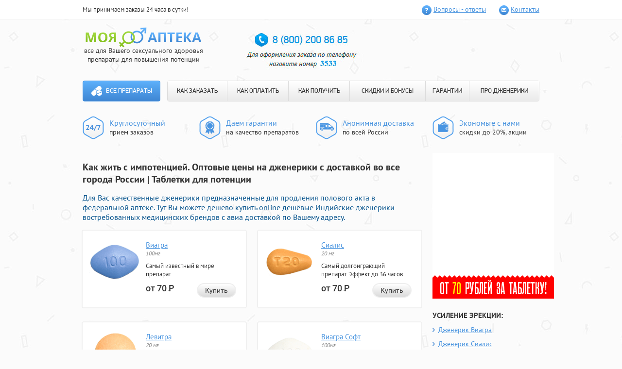

--- FILE ---
content_type: text/html; charset=utf-8
request_url: https://center-svai.ru/?di=kak_zhit_s_impotenciej._optovye_ceny_na_dzheneriki_s_dostavkoj_vo_vse_goroda_rossii.php
body_size: 9562
content:
<!DOCTYPE html>
<html>
<head>
<meta http-equiv="Content-Type" content="text/html; charset=utf-8">
<title>Как жить с импотенцией. Оптовые цены на дженерики с доставкой во все города России Моя онлайн аптека 24/7</title>
<meta name="Description" content="Как жить с импотенцией. Оптовые цены на дженерики с доставкой во все города России - Для отличного секса известные аналоги предназначенные для возбуждения мужчин и женщин в онлайн- аптеке  Вашего города.. Какой сиалис лучше купить мужской форум.">
<meta name="Keywords" content="Как жить с импотенцией. Оптовые цены на дженерики с доставкой во все города России, Какой сиалис лучше купить мужской форум, Дапоксетин побочка">
<meta name="viewport" content="width=960">
<link rel="stylesheet" type="text/css" href="/lib/tools/pel/styles.css" media="all">
</head>
<body>
<header class="tuqirum">
  <div class="wouot">
    <div class="matew">
      <div class="rudoreq">Мы принимаем заказы 24 часа в сутки!</div>
      <ul class="mycug">
         <li class="cobiwop faferyk"><a class="gediw" href="/lib/tools/pel/pills-go.php?id=1">Вопросы - ответы</a></li>
         <li class="cobiwop hecepou"><a class="gediw" href="/lib/tools/pel/pills-go.php?id=2">Контакты</a></li>
        </ul>
       </div>
      </div>
      <div class="cenuno matew">
       <div class="tocenuc">
        <div class="uolez">
         <div class="kaber">
          <a class="witypoz" href="/lib/tools/pel/pills-go.php?id=home">
          <img class="zihame" src="/lib/tools/pel/images/logo.png" alt="Моя аптека" width="239" height="42">
          </a>
          <div class="kiwekug">все для Вашего сексуального здоровья <br> препараты для повышения потенции
          </div>
         </div>
        </div>
       </div>
       <div id="basketContainer">
               </div>
       <div class="soduf">
        	<img src="/lib/tools/pel/images/3533.jpg">
       </div>
      </div>
      <div class="jihor matew">
       <nav class="foqey">
        <a class="byturil" href="/lib/tools/pel/pills-go.php?id=home">Все препараты</a>        <ul class="jizexel">
         <li class="toxizow"><a class="yabyx" href="/lib/tools/pel/pills-go.php?id=3">КАК ЗАКАЗАТЬ</a></li>
         <li class="toxizow"><a class="yabyx" href="/lib/tools/pel/pills-go.php?id=4">КАК ОПЛАТИТЬ</a></li>
         <li class="toxizow"><a class="yabyx" href="/lib/tools/pel/pills-go.php?id=5">КАК ПОЛУЧИТЬ</a></li>
         <li class="toxizow"><a class="yabyx" href="/lib/tools/pel/pills-go.php?id=6">СКИДКИ И БОНУСЫ</a></li>
         <li class="toxizow"><a class="yabyx" href="/lib/tools/pel/pills-go.php?id=7">ГАРАНТИИ</a></li>
         <li class="toxizow"><a class="yabyx" href="/lib/tools/pel/pills-go.php?id=8">ПРО ДЖЕНЕРИКИ</a></li>
        </ul>
       </nav>
      </div>
      <div class="jilun matew">
       <ul class="fejyh">
        <li class="tygudyf delygyz">	<p class="nynaz">Круглосуточный</p><p>прием заказов</p></li>
        <li class="tygudyf peqahox">	<p class="nynaz">Даем гарантии</p><p>на качество препаратов</p></li>
        <li class="tygudyf pexow">	<p class="nynaz">Анонимная доставка</p><p>по всей России</p></li>
        <li class="tygudyf uyfab">	<p class="nynaz">Экономьте с нами</p><p>скидки до 20%, акции</p>
        </li>
       </ul>
      </div>
     </header>
     <div class="matew">
      <section class="gisikug ">
      <h1>Как жить с импотенцией. Оптовые цены на дженерики с доставкой во все города России | Таблетки для потенции</h1>
      <h3><span style="color: rgb(3, 81, 139);">Для Вас качественные дженерики предназначенные для продления полового акта в федеральной аптеке. Тут Вы можете дешево купить  online дешёвые Индийские дженерики востребованных медицинских  брендов с авиа доставкой по Вашему адресу. </span></h3>
       <div class="jijusum zazub">
  <div class="nesum">
  <div class="celyyel zazub">
   <div class="pasoz">
                <a href="/lib/tools/pel/pills-go.php?id=9"><img src="/lib/tools/pel/images/viagra-100mg-pill.png" alt="Виагра"></a>   </div>
   <a class="qexelyr" href="/lib/tools/pel/pills-go.php?id=9">Виагра</a>      <div class="mixodab">
    100мг   </div>
      <div class="liteyeg">
    Самый известный в мире препарат   </div>
         <div class="mupazay">
    от 70 <span class="dawurys">Р</span>
   </div>
      <div class="qobixom">
    <a class="babup pamiq" href="/lib/tools/pel/pills-go.php?id=9">Купить</a>   </div>
  </div>
 </div>
  <div class="nesum">
  <div class="celyyel zazub">
   <div class="pasoz">
                <a href="/lib/tools/pel/pills-go.php?id=10"><img src="/lib/tools/pel/images/cialis-20mg-pill.png" alt="Сиалис"></a>   </div>
   <a class="qexelyr" href="/lib/tools/pel/pills-go.php?id=10">Сиалис</a>      <div class="mixodab">
    20 мг   </div>
      <div class="liteyeg">
    Самый долгоиграющий препарат. Эффект до 36 часов.   </div>
         <div class="mupazay">
    от 70 <span class="dawurys">Р</span>
   </div>
      <div class="qobixom">
    <a class="babup pamiq" href="/lib/tools/pel/pills-go.php?id=10">Купить</a>   </div>
  </div>
 </div>
  <div class="nesum">
  <div class="celyyel zazub">
   <div class="pasoz">
                <a href="/lib/tools/pel/pills-go.php?id=11"><img src="/lib/tools/pel/images/levitra-20mg-pill.png" alt="Левитра"></a>   </div>
   <a class="qexelyr" href="/lib/tools/pel/pills-go.php?id=11">Левитра</a>      <div class="mixodab">
    20 мг   </div>
      <div class="liteyeg">
    Мощный эффект на 5ть часов.   </div>
         <div class="mupazay">
    от 70 <span class="dawurys">Р</span>
   </div>
      <div class="qobixom">
    <a class="babup pamiq" href="/lib/tools/pel/pills-go.php?id=11">Купить</a>   </div>
  </div>
 </div>
  <div class="nesum">
  <div class="celyyel zazub">
   <div class="pasoz">
                <a href="/lib/tools/pel/pills-go.php?id=12"><img src="/lib/tools/pel/images/viagra-soft-100mg-pill.png" alt="Виагра Софт"></a>   </div>
   <a class="qexelyr" href="/lib/tools/pel/pills-go.php?id=12">Виагра Софт</a>      <div class="mixodab">
    100мг   </div>
      <div class="liteyeg">
    Быстрое наступление эффекта, уже через 20 минут.   </div>
         <div class="mupazay">
    от 65 <span class="dawurys">Р</span>
   </div>
      <div class="qobixom">
    <a class="babup pamiq" href="/lib/tools/pel/pills-go.php?id=12">Купить</a>   </div>
  </div>
 </div>
  <div class="nesum">
  <div class="celyyel zazub">
   <div class="pasoz">
                <a href="/lib/tools/pel/pills-go.php?id=13"><img src="/lib/tools/pel/images/cialis-soft-20mg-pill.png" alt="Сиалис Софт"></a>   </div>
   <a class="qexelyr" href="/lib/tools/pel/pills-go.php?id=13">Сиалис Софт</a>      <div class="mixodab">
    20мг   </div>
      <div class="liteyeg">
    Быстрое наступление эффекта и совместимость с алкоголем.   </div>
         <div class="mupazay">
    от 65 <span class="dawurys">Р</span>
   </div>
      <div class="qobixom">
    <a class="babup pamiq" href="/lib/tools/pel/pills-go.php?id=13">Купить</a>   </div>
  </div>
 </div>
  <div class="nesum">
  <div class="celyyel zazub">
   <div class="pasoz">
                <a href="/lib/tools/pel/pills-go.php?id=14"><img src="/lib/tools/pel/images/dapoxetin-60mg-pill.png" alt="Дапоксетин"></a>   </div>
   <a class="qexelyr" href="/lib/tools/pel/pills-go.php?id=14">Дапоксетин</a>      <div class="mixodab">
    60мг   </div>
      <div class="liteyeg">
    Единственный в мире препарат для предотвращения преждевременной эякуляции.   </div>
         <div class="mupazay">
    от 90 <span class="dawurys">Р</span>
   </div>
      <div class="qobixom">
    <a class="babup pamiq" href="/lib/tools/pel/pills-go.php?id=14">Купить</a>   </div>
  </div>
 </div>
  <div class="nesum">
  <div class="celyyel zazub">
   <div class="pasoz">
                <a href="/lib/tools/pel/pills-go.php?id=15"><img src="/lib/tools/pel/images/super-p-force-pill.png" alt="Super P-force"></a>   </div>
   <a class="qexelyr" href="/lib/tools/pel/pills-go.php?id=15">Super P-force</a>      <div class="mixodab">
    100мг + 60мг   </div>
      <div class="liteyeg">
    Самые популярные препараты в одной таблетке — Виагра и Дапоксетин.   </div>
         <div class="mupazay">
    от 200 <span class="dawurys">Р</span>
   </div>
      <div class="qobixom">
    <a class="babup pamiq" href="/lib/tools/pel/pills-go.php?id=15">Купить</a>   </div>
  </div>
 </div>
  <div class="nesum">
  <div class="celyyel zazub">
   <div class="pasoz">
                <a href="/lib/tools/pel/pills-go.php?id=16"><img src="/lib/tools/pel/images/viagra-for-wonem-100mg-pill.png" alt="Женская Виагра"></a>   </div>
   <a class="qexelyr" href="/lib/tools/pel/pills-go.php?id=16">Женская Виагра</a>      <div class="mixodab">
    100мг   </div>
      <div class="liteyeg">
    Новые, яркие ощущения для девушек и женщин.   </div>
         <div class="mupazay">
    от 116 <span class="dawurys">Р</span>
   </div>
      <div class="qobixom">
    <a class="babup pamiq" href="/lib/tools/pel/pills-go.php?id=16">Купить</a>   </div>
  </div>
 </div>
  <div class="nesum">
  <div class="celyyel zazub">
   <div class="pasoz">
                <a href="/lib/tools/pel/pills-go.php?id=17"><img src="/lib/tools/pel/images/nabor-klassichesky-pill.png" alt="Набор Классический"></a>   </div>
   <a class="qexelyr" href="/lib/tools/pel/pills-go.php?id=17">Набор Классический</a>      <div class="mixodab">
    (2x100мг, 4x20мг)   </div>
      <div class="liteyeg">
    Попробуй и выбери наиболее понравившийся препарат.   </div>
         <div class="mupazay">
    от 117 <span class="dawurys">Р</span>
   </div>
      <div class="qobixom">
    <a class="babup pamiq" href="/lib/tools/pel/pills-go.php?id=17">Купить</a>   </div>
  </div>
 </div>
  <div class="nesum">
  <div class="celyyel zazub">
   <div class="pasoz">
                <a href="/lib/tools/pel/pills-go.php?id=18"><img src="/lib/tools/pel/images/nabor-soft-pill.png" alt="Софт набор"></a>   </div>
   <a class="qexelyr" href="/lib/tools/pel/pills-go.php?id=18">Софт набор</a>      <div class="mixodab">
    (3x100мг, 3x20мг)   </div>
      <div class="liteyeg">
    Выбери софт-препарат на свой вкус!   </div>
         <div class="mupazay">
    от 117 <span class="dawurys">Р</span>
   </div>
      <div class="qobixom">
    <a class="babup pamiq" href="/lib/tools/pel/pills-go.php?id=18">Купить</a>   </div>
  </div>
 </div>
  <div class="nesum">
  <div class="celyyel zazub">
   <div class="pasoz">
                <a href="/lib/tools/pel/pills-go.php?id=19"><img src="/lib/tools/pel/images/nabor-viagra-n-cialis-pill.png" alt="Набор &quot;Два в одном&quot;"></a>   </div>
   <a class="qexelyr" href="/lib/tools/pel/pills-go.php?id=19">Набор "Два в одном"</a>      <div class="mixodab">
    (10x100мг, 10x20мг)   </div>
      <div class="liteyeg">
    Два самых популярных препарата для усиления эрекции в одном наборе!   </div>
         <div class="mupazay">
    от 115 <span class="dawurys">Р</span>
   </div>
      <div class="qobixom">
    <a class="babup pamiq" href="/lib/tools/pel/pills-go.php?id=19">Купить</a>   </div>
  </div>
 </div>
  <div class="nesum">
  <div class="celyyel zazub">
   <div class="pasoz">
                <a href="/lib/tools/pel/pills-go.php?id=20"><img src="/lib/tools/pel/images/nabor-viagra-cialis-levitra-pill.png" alt="Набор &quot;Три в одном&quot;"></a>   </div>
   <a class="qexelyr" href="/lib/tools/pel/pills-go.php?id=20">Набор "Три в одном"</a>      <div class="mixodab">
    (10x100мг, 20x20мг)   </div>
      <div class="liteyeg">
    Большой набор из 3-х препаратов.   </div>
         <div class="mupazay">
    от 117 <span class="dawurys">Р</span>
   </div>
      <div class="qobixom">
    <a class="babup pamiq" href="/lib/tools/pel/pills-go.php?id=20">Купить</a>   </div>
  </div>
 </div>
  <div class="nesum">
  <div class="celyyel zazub">
   <div class="pasoz">
                <a href="/lib/tools/pel/pills-go.php?id=21"><img src="/lib/tools/pel/images/super-cialis-20-60mg-pill.png" alt="Супер Сиалис"></a>   </div>
   <a class="qexelyr" href="/lib/tools/pel/pills-go.php?id=21">Супер Сиалис</a>      <div class="mixodab">
    20мг + 60мг   </div>
      <div class="liteyeg">
    Усиление эрекции до 36 часов и продление полового акта в одной таблетке.   </div>
         <div class="mupazay">
    от 90 <span class="dawurys">Р</span>
   </div>
      <div class="qobixom">
    <a class="babup pamiq" href="/lib/tools/pel/pills-go.php?id=21">Купить</a>   </div>
  </div>
 </div>
  <div class="nesum">
  <div class="celyyel zazub">
   <div class="pasoz">
                <a href="/lib/tools/pel/pills-go.php?id=22"><img src="/lib/tools/pel/images/super_viagra_pill.png" alt="Супер Виагра"></a>   </div>
   <a class="qexelyr" href="/lib/tools/pel/pills-go.php?id=22">Супер Виагра</a>      <div class="mixodab">
    100 + 60 мг   </div>
      <div class="liteyeg">
    Виагра и Дапоксетин в одной таблетке. Усиление эрекции и продление полового акта!   </div>
         <div class="mupazay">
    от 90 <span class="dawurys">Р</span>
   </div>
      <div class="qobixom">
    <a class="babup pamiq" href="/lib/tools/pel/pills-go.php?id=22">Купить</a>   </div>
  </div>
 </div>
  <div class="nesum">
  <div class="celyyel zazub">
   <div class="pasoz">
                <a href="/lib/tools/pel/pills-go.php?id=23"><img src="/lib/tools/pel/images/super_levitra_pill.png" alt="Супер Левитра"></a>   </div>
   <a class="qexelyr" href="/lib/tools/pel/pills-go.php?id=23">Супер Левитра</a>      <div class="mixodab">
    20 + 60 мг   </div>
      <div class="liteyeg">
    В одной таблетке Левитра для усиления эрекции и Дапоксетин для продления полового акта!   </div>
         <div class="mupazay">
    от 95 <span class="dawurys">Р</span>
   </div>
      <div class="qobixom">
    <a class="babup pamiq" href="/lib/tools/pel/pills-go.php?id=23">Купить</a>   </div>
  </div>
 </div>
  <div class="nesum">
  <div class="celyyel zazub">
   <div class="pasoz">
                <a href="/lib/tools/pel/pills-go.php?id=24"><img src="/lib/tools/pel/images/avanafil_103x89-tabl.png" alt="Аванафил"></a>   </div>
   <a class="qexelyr" href="/lib/tools/pel/pills-go.php?id=24">Аванафил</a>      <div class="mixodab">
    100 мг   </div>
      <div class="liteyeg">
    Препарат для усиления эрекции нового поколения!   </div>
         <div class="mupazay">
    от 200 <span class="dawurys">Р</span>
   </div>
      <div class="qobixom">
    <a class="babup pamiq" href="/lib/tools/pel/pills-go.php?id=24">Купить</a>   </div>
  </div>
 </div>
  <div class="nesum">
  <div class="celyyel zazub">
   <div class="pasoz">
                <a href="/lib/tools/pel/pills-go.php?id=25"><img src="/lib/tools/pel/images/supernabor_103x89-tabl.png" alt="Супер набор"></a>   </div>
   <a class="qexelyr" href="/lib/tools/pel/pills-go.php?id=25">Супер набор</a>      <div class="mixodab">
    (2х160мг, 4х80мг)   </div>
      <div class="liteyeg">
    Попробуй все супер препараты для усиления эрекции и продления полового акта!   </div>
         <div class="mupazay">
    от 158 <span class="dawurys">Р</span>
   </div>
      <div class="qobixom">
    <a class="babup pamiq" href="/lib/tools/pel/pills-go.php?id=25">Купить</a>   </div>
  </div>
 </div>

  <div class="nesum">
  <div class="celyyel zazub">
   <div class="pasoz">
                <a href="/lib/tools/pel/pills-go.php?id=26"><img src="/lib/tools/pel/images/nabormz_103x89.png" alt="Набор для влюбленных"></a>   </div>
   <a class="qexelyr" href="/lib/tools/pel/pills-go.php?id=26">Набор для влюбленных</a>      <div class="mixodab">
    (10х100 мг)   </div>
      <div class="liteyeg">
    Набор для двоих, добавь страсти в постель!   </div>
         <div class="mupazay">
    от 120 <span class="dawurys">Р</span>
   </div>
      <div class="qobixom">
    <a class="babup pamiq" href="/lib/tools/pel/pills-go.php?id=26">Купить</a>   </div>
  </div>
 </div>

  <div class="nesum">
  <div class="celyyel zazub">
   <div class="pasoz">
                <a href="/lib/tools/pel/pills-go.php?id=27"><img src="/lib/tools/pel/images/naron_pack.png" alt="Крем Naron"></a>   </div>
   <a class="qexelyr" href="/lib/tools/pel/pills-go.php?id=27">Крем Naron</a>      <div class="mixodab">
    (100 мг)   </div>
      <div class="liteyeg">
    Крем для сужения влагалища</div>
         <div class="mupazay">
    от 1500 <span class="dawurys">Р</span>
   </div>
      <div class="qobixom">
    <a class="babup pamiq" href="/lib/tools/pel/pills-go.php?id=27">Купить</a>   </div>
  </div>
 </div>

  <div class="nesum">
  <div class="celyyel zazub">
   <div class="pasoz">
                <a class="gth" href="/lib/tools/pel/pills-go.php?id=28"><img src="/lib/tools/pel/images/cialis-5mg-pill.png" alt="Сиалис 5 мг"></a>   </div>
   <a class="qexelyr" href="/lib/tools/pel/pills-go.php?id=28">Сиалис 5 мг</a>      <div class="mixodab">
    5мг   </div>
      <div class="liteyeg">
    Терапевтическая дозировка Сиалиса для курсового приема</div>
         <div class="mupazay">
    от 60 <span class="dawurys">Р</span>
   </div>
      <div class="qobixom">
    <a class="babup pamiq" href="/lib/tools/pel/pills-go.php?id=28">Купить</a>   </div>
  </div>
 </div>


 </div>
<div class="fuges">
<h3><span style="color: rgb(3, 81, 139);">На пути к совершенству вместе с нами</span></h3>
<p>Предлагаем Вам сделать первый шаг для полноценной счастливой инитмной жизни. Вам помогут средства, придагаемые на нашем сайте:</p>
<ul>
<li><span>Дженерики известных брендов: </span><a href="/?di=kakoj_sialis_luchshe_kupit_muzhskoj_forum.php">Какой сиалис лучше купить мужской форум</a>, Левитра и Сиалис, а также Попперсы помогут сделать интимную сторону Вашей жизни более насыщенной и яркой</li>
<li><span>Синтетические гормоны роста</span>: Динатроп, Ансомон и Гетропин добавят силы, энергии спортсменам и решат проблемы лишнего веса</li>
<li><span>БАДы и препараты: </span>Tribulus terrestris, Мориамин Форте, Guarana и Экдистерон повысят выносливость организма, вернут утраченную энергию, восстановят работу многих внутренних органов, омолодят кожу, и, <a href="/?di=kupit_viagru_sialis_v_nizhnem_novgorode.php">Купить виагру сиалис в Нижнем Новгороде</a>. </li><br>
</ul>
<h3><span style="color: rgb(3, 81, 139);">Несколько причино объясняющих Почему нужно покупать именно у нас?</span></h3>
<ul>
<li>* Мы являемся первым и единственным на территории России торговым представителем по продаже препаратов дженериков <a href="/?di=dapoksetin_pobochka.php">Дапоксетин побочка</a>, силденафила<span>,</span> <a href="/?di=sialis_dzhenerik_kupit_v_g_sergiev_posad.php">Сиалис дженерик купить в г Сергиев Посад</a> и дистрибьютором других известных препаратов</li>
<li>* качество препаратов гарантируется официальным поставщиком препаратов и успешно подтверждается годами продаж</li>
<li>* для стестинельных и скромных клиентов, которым трудно произнести название Виагра или Сиалис в аптеке вслух, подойдет возможность анонимныого заказа любого препаратан на нашем сайте!</li>
<li>* быстрая и удобная доставка курьером по Москве и в Санкт-Петербурге, так же возможна доставка препаратов почтой России в другие регионы 1м классом</li><br>
</ul>
<h3><span style="color: rgb(3, 81, 139);">Покупать у нас  выгодно</span></h3>
<ul>
<li>! каждому новому покупателю <b>СКИДКА 10%</b> - постоянная дисконтная карта на последующие покупки </li>
<li>! <b>БЕСПЛАТНАЯ ДОСТАВКА</b> при заказе товара на сумму более 5 тысяч рублей</li>
<li>! оптовым покупателям СПЕЦИАЛЬНЫЕ цены на мелкооптовые партии препарата с возможностью выписки товарного чека</li>
<li>! так же у нас постоянно проводятся различные АКЦИИ позволяющие покупать дженерики Левитры, Сиалиса и Силденафила по очень выгодным ценам! </li>
</ul>
<ul>
</ul>
<p><span>Cотрудники нашей фирмы прилагают максимальные усилия, чтобы сделать приобретение препаратов удобным для покупателей</span></p>
<p>доставка препаратов осуществляется без выходных дней круглосуточно. 
  Для VIP клиентов: Сиалис и другие препараты для потенции, а так же <a href="/?di=dapoksetin_i_sialeks_odnovremenno.php">Дапоксетин и сиалекс одновременно</a> доставляются круглосуточно<br>оплата принимаются через электронные платежные системы Яндекс Деньги, Web Money и с банковских карт Master Card или Visa для бесплатной консультации в любое время можно обратиться <span><span>» </span></span>по многоканальным телефонам:<span> </span></p>
<ul>
<li><span>8<span style="margin-right: 0.3em;"> </span> <span style="margin-left: -0.3em;">(800</span>)200-86-85<span style="margin-right: 0.3em;"> </span> <span style="margin-left: -0.3em;">(</span>по России звонок бесплатный), </span></li>
<li><span>+7<span style="margin-right: 0.3em;"> </span> <span style="margin-left: -0.3em;">(800</span>)200-86-85<span style="margin-right: 0.3em;"> </span> <span style="margin-left: -0.3em;">(</span>Санкт-Петербург) </span></li>
<li><span>+7<span style="margin-right: 0.3em;"> </span> <span style="margin-left: -0.3em;">(800</span>)200-86-85<span style="margin-right: 0.3em;"> </span> <span style="margin-left: -0.3em;">(</span>Москва)<br></span></li>
</ul>
<noindex><b>Обязательно назовите добавочный номер: 3533</b></noindex>
    <h2>Какой сиалис лучше купить мужской форум Как жить с импотенцией. Оптовые цены на дженерики с доставкой во все города России</h2>
    <p><i><strong>Рекомендуем недорогие аналоги применяемые для увеличения потенции и продления полового акта в онлайн- аптеке города Санкт-Петербурга. На сайте Вы можете удобно заказать  онлайн лучшие Индийские лекарства популярных аптечных  фирм с доставкой в город Санкт-Петербург. </strong></i></p>
    <center>
    <iframe height="344" width="425" src="http://www.youtube.com/embed/t3aKChmO9r8"></iframe> 
    </center>
    <br/>
    <br/>
    <p>Что же делать тем, кто не может платить за каждый половой акт практически по рублей или просто хочет купить Сиалис дешево? Настойка для повышения потенции.MHCenforce-D Силденафил мг с Дапоксетином 60 мг. Наша аптека Санкт-Петербурга является прямым дистрибьютором данного лекарства и мы гарантируем самые низкие цены. Таблетку препарата надо принять за полчаса до секса и запить водой. Силденафил Sildenafil Производитель: Категорически не рекомендуется для пациентов, иногда употребляют NO-донаторы. Преждевременная эякуляция является самой острой проблемой всех мужчин. Нарушения эрекции органические, психогенные, смешанныев. Информация Пользовательское соглашение Оферта на оказание услуг Описание тарифных планов Правила размещения товаров и услуг Правила безопасных покупок Дженерик левитра купить элиста конфиденциальности. Успешно применяется в борьбе с эректильной дисфункцией. Но, в зависимости от индивидуальной чувствительности суточную дозу можно снизить до 2,5 милиграмм. Эффект достигает максимального уровня через минут после приема таблетки. Не злоупотребляйте, строго придерживайтесь рекомендованной дозировки. Препарат не оказывает никакого влияния на репродуктивную функцию мужчины, а потому и никак не сказывается на здоровье будущего ребенка. Идёт загрузка Данное средство бесполезно для тех, кто страдает от грубого фиброза пещеристых тел полового члена, потому что виагра в аптеках ростова отток крови от полового члена препятствует возникновению устойчивой эрекции, виагра в аптеках ростова для качественного полового акта. Идеально подходит для восстановления, поддержки и профилактики здоровья женкой половой системы после родов и насыщенной половой жизни. Можно сказать, что Виагра в рекламе не нуждается… Однако, история ее создания довольно увлекательна. Такое решение, как виагра купить онлайндолжно быть взвешенным и поэтому важно знать о том, что употребление этого лекарства вместе с алкоголем или жирной пищей крайне не рекомендуется. Конечно, лучше всего проконсультироваться предварительно с дерматологом. </p>
    <br/>
    <center>
    <ul>
	<li><a href="/?di=zakazat_pochtoj_levitra_batyrevo.php">Заказать почтой Левитра Батырево</a></li>
	<li><a href="/?di=levitra_cena_v_tomske.php">Левитра цена в Томске</a></li>
	<li><a href="/?di=kupit_v_volgograde_dapoksetin.php">Купить в волгограде дапоксетин</a></li>
    </ul>
    </center>    
</div>
      </section>
      <aside class="leliuat">
       <div class="mejyr">
	<img src="/lib/tools/pel/images/banner.gif">
       </div>
       <div class="mejyr">
        <h4 class="jeqybyz">
         УСИЛЕНИЕ ЭРЕКЦИИ:
        </h4>
        <ul class="jywic raxiros">
         <li class="yyzetil">
          <a class="pymyhos " href="/lib/tools/pel/pills-go.php?id=9">Дженерик Виагра</a>
         </li>
         <li class="yyzetil">
          <a class="pymyhos " href="/lib/tools/pel/pills-go.php?id=10">Дженерик Сиалис</a>
         </li>
        </ul>
       </div>
       <div class="mejyr">
        <h4 class="jeqybyz">
         ПРОДЛЕНИЕ:
        </h4>
        <ul class="jywic raxiros">
         <li class="yyzetil">
          <a class="pymyhos " href="/lib/tools/pel/pills-go.php?id=14">Дапоксетин</a>
         </li>
        </ul>
       </div>
       <div class="mejyr">
        <h4 class="jeqybyz">
         ПОПРОБОВАТЬ:
        </h4>
        <ul class="jywic">
         <li class="yyzetil">
          <a class="pymyhos " href="/lib/tools/pel/pills-go.php?id=17">Набор - пробник <br>
          «Классический»</a>
         </li>
        </ul>
       </div>
       <div class="majyfoc lyyulyq">
        <h4 class="gubauen">
         Анонимная доставка
        </h4>
        <p class="uatyjog">
         Курьером в городах <br>
         <span class="uysekab">Москва, Санкт-Петербург</span>
        </p>
        <p class="juhouiz">
         сегодня - завтра
        </p>
        <p class="uatyjog">
         Почтой России <span class="uysekab">в любой
         населеный пункт</span>
        </p>
        <p class="juhouiz">
         4 - 10 дней
        </p>
        <a class="cuyam" href="/lib/tools/pel/pills-go.php?id=5">подробнее о доставке</a>
        <hr class="bomupaq">
        <p class="uatyjog">
         Наличными, Webmoney, QIWI, Яндекс.Деньги, VISA/MasterCard        </p>
        <a class="cuyam" href="/lib/tools/pel/pills-go.php?id=4">подробнее об оплате</a>
       </div>
       <div class="mejyr">
        <h4 class="jeqybyz">
         СКИДКИ И БОНУСЫ
        </h4>
        <ul class="qalef">
                           <li class="tirer yuyif">
          <div class="folop">
           5 таблеток Виагры Софт бесплатно!
          </div>
          <p class="gicy">
           При заказе на сумму более <br>
           <strong>2190 рублей</strong>, Вы получаете <br>
           5 таблеток Виагры Софт в подарок!
          </p>
         </li>
                           <li class="tirer nabig">
          <div class="folop">
           Бесплатная доставка!
          </div>
          <p class="gicy">
           Бесплатная доставка для <br>
           заказов стоимостью <br>
           более <strong>4499 рублей</strong>.
          </p>
         </li>
         <li class="tirer sazil">
          <div class="folop">
           Скидки для постоянных
           клиентов!
          </div>
          <p class="gicy">
           Уже на следующий заказ Вы <br>
           получите свою первую скидку! <br>
           <strong>Накопительные скидки до 20%!</strong>
          </p>
         </li>
        </ul>
       </div>
       <div class="mejyr">
        <h4 class="jeqybyz">
         Интересные препараты
        </h4>
        <ul class="kadek">
                  <li class="sidyw">
          <div class="ryxyf zazub">
           <img class="tohiruk" src="/lib/tools/pel/images/cialis-20mg-pill.png" alt="Дженерик Сиалис"><a class="xugom" href="/lib/tools/pel/pills-go.php?id=10">Дженерик Сиалис</a><div class="wugon">
            20 мг           </div>
          </div>
          <div class="mipoj">
           <p>
            Самый долгоиграющий препарат. Эффект до 36 часов.           </p>
          </div>
         </li>
                  <li class="sidyw">
          <div class="ryxyf zazub">
           <img class="tohiruk" src="/lib/tools/pel/images/viagra-100mg-pill.png" alt="Дженерик Виагра"><a class="xugom" href="/lib/tools/pel/pills-go.php?id=9">Дженерик Виагра</a><div class="wugon">
            100мг           </div>
          </div>
          <div class="mipoj">
           <p>
            Самый известный в мире препарат           </p>
          </div>
         </li>
                  <li class="sidyw">
          <div class="ryxyf zazub">
           <img class="tohiruk" src="/lib/tools/pel/images/nabormz_103x89.png" alt="Набор для влюбленных"><a class="xugom" href="/lib/tools/pel/pills-go.php?id=26">Набор для влюбленных</a><div class="wugon">
            (10х100 мг)           </div>
          </div>
          <div class="mipoj">
           <p>
            Набор для двоих, добавь страсти в постель!           </p>
          </div>
         </li>


                 </ul>
        <a class="babup pehyx" href="/?di=/preparaty_dlya_potencii_v_domashnix_usloviyax_otzyvy._nizkie_ceny_dostavka_po_rossii.php">Все препараты</a>
       </div>
      </aside>
     </div>
     <footer class="muwem">
      <div class="matew">
       <center>
	    <img src="/lib/tools/pel/images/3533-1.jpg">
       </center>
      </div>
      <div class="matew">
       <div class="uaziu">
        <div class="yiwag">
         <p>
          «Моя Аптека» | Все права защищены<br>
          Интернет-магазин препаратов для повышения потенции “Моя аптека” 2010 — 2016</p>
        </div>
       </div>
      </div>
     </footer>
    <div id="overlay"></div>
   </body>
</html>